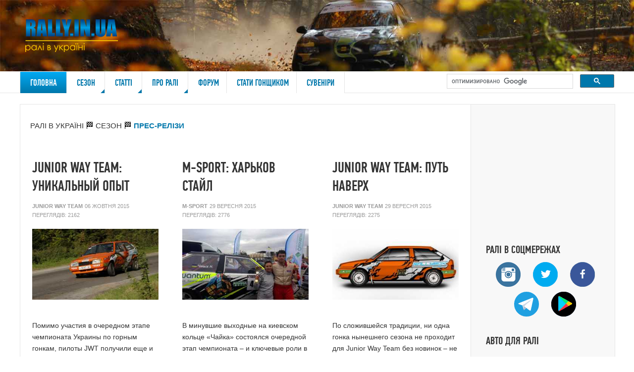

--- FILE ---
content_type: text/html; charset=UTF-8
request_url: https://www.rally.in.ua/season/releases/6
body_size: 7249
content:
<!DOCTYPE html><html lang="ru"><head><meta http-equiv="content-type" content="text/html; charset=utf-8" /><meta name='robots' content='index, follow' /><title>ПРЕС-РЕЛІЗИ - Ралі в Україні - сторінка 6</title><meta name="Description" content="ПРЕС-РЕЛІЗИ - Ралі в Україні - сторінка 6" /><link rel='amphtml' href='https://www.rally.in.ua/m/season/releases/6' /> <link rel="icon" href="/favicon.ico" type="image/x-icon" /><meta name="viewport" content="width=device-width, initial-scale=1.0" /><base href="https://www.rally.in.ua/" /><style>@font-face {font-family: 'PFDin'; font-style: normal; font-weight: 900; src: local('PFDin'), url(templates/rally_2017/PFDinTextCompPro-Medium.ttf) format('truetype');} body{background-color:#ffffff;} #stranitsa{position:absolute; width:100%; top:0; left:0; right:0;} #top{background: url('images/headers/afonasiy.jpg'); background-size:cover; height:144px; margin-bottom:0; padding:0; position:absolute; top:0; left:0; right:0; z-index: 15;} #row{width: 1200px; position:absolute; left: 50%; margin-left: -595px; top:32px;} #logo {position:absolute; background:url('images/rallyinualogo1.png') no-repeat; height:80px; width:200px; background-size:cover; background-repeat:round; margin-left:0; margin-right:auto; top:0px;} #skol{position:absolute; border-bottom:1px solid #e5e5e5; padding-left:0; padding-right:0; margin-top:0; width:100%; height:47px; border-left:0; border-top:0; margin-bottom:0px; background:#ffffff; top:140px;} #verxmenu{width:1200px; position:absolute; left:50%; margin-left: -600px; top: -2px; height:47px;} #menu1 {position:static; float:left; top:0px; margin-left: -37px; border:0; height: 47px;} #menu1 li{position:static; display:inline-block; margin-right: -3px; margin-left: -3px; height: 47px;} #menu1 li a {color: #0077AB; background:#ffffff; position:relative; text-transform: uppercase; font-weight: 700; font-size: 18px; font-family: 'PFDin', Arial, sans-serif; text-decoration:none; padding:11px 20px; border-right: 1px solid #e5e5e5; border-left: 1px solid #e5e5e5;} #menu1 li a:hover {background:#000000; color:#ffffff;} #menu1 li a:active  {background:#0099cc;} #menu1 li a.aktive  {color:#ffffff; background: linear-gradient(to top,#0077AB,#02AAF3);} #menu1 > li ul {display:none;} #menu1 > li:hover > ul{position:absolute; display:block; left:0px; z-index:1; border:1px solid #e5e5e5; margin-top:10px; background:#ffffff; height:47px; width:1160px; box-shadow:4px 4px 0px 0px rgba(0, 0, 0, 0.1);} #menu1 > li ul li{display:inline-block; margin-top: 13px; left: 1px; } #menu1 > li ul li a{background:#ffffff; padding:13px 60px; border-top:0; border-left:0; border-right:0; border-bottom:1px solid #ffffff; -moz-border-bottom:4px; -moz-border-bottom-colors:#e5e5e5; color:#333333; z-index:1;} #menu1 > li ul li a:hover{background:#f5f5f5; color:#333333; border-bottom:1px solid #f5f5f5;} #menu1 > li ul li a:active{background:#0066cc;} #menu1 > li .caret {display: inline-block; position: absolute; right: -3px; bottom: -1px; border-top-color: #999999; border-bottom-color: #999999; margin-left: 5px; border-width: 6px; -webkit-transform: rotate(-45deg); -ms-transform: rotate(-45deg); vertical-align: middle; border-top: 6px dashed; border-right: 6px solid transparent; border-left: 6px solid transparent;} #googlese{position:absolute; width: 338px; right: 0px; top:11px; z-index:9;} #telo {position:absolute; top:210px; width: 1200px;  left: 50%; margin-left: -600px; border:1px solid #e5e5e5;} #statikkontent{margin: 0px; width: 910px; min-height: 1600px; } #breadcrumb {margin: 24px 20px;} #breadcrumb a {font-family:Helvetica,Arial,sans-serif; font-size:15px; color:#333333; text-transform:uppercase; text-decoration:none;} #breadcrumb a:hover  {color:#0077AB;} h1 {display:inline-block; font-family:Helvetica,Arial,sans-serif; font-size:15px; color:#0077AB; text-transform:uppercase; text-decoration:none;} .spisoknov{width:255px; display: inline-block; vertical-align: top; padding: 24px; margin: 0;} a .spisoknov {text-decoration:none; background: #fff;} a:hover .spisoknov {background: #efefef;} h2 {font-family: 'PFDin', Arial, sans-serif; font-weight: 400; color:#333333; margin: 0 0 12px 0; font-size: 30px; line-height: 1.25; text-transform:uppercase;} .spisoknov img{margin:20px 0 0 0;} .autor{font-family:Helvetica,Arial,sans-serif; font-size:11px; color:#999; font-weight:bold; text-transform:uppercase; } .date{font-family:Helvetica,Arial,sans-serif; font-size:11px; color:#999; text-transform:uppercase;} .hits{font-family:Helvetica,Arial,sans-serif; font-size:11px; color:#999; text-transform:uppercase;} .sdislr{font-family: Helvetica,Arial,sans-serif; color: #333; font-size: 14px; line-height: 1.7; padding: 0 10px; text-align: left;} #nizmenu {margin-top: 100px;} #nizmenu ul li {display:inline-block; } #nizmenu ul li.pas a {text-decoration:none; border: 1px solid #e5e5e5; font-family:Helvetica,Arial,sans-serif; font-size:16px; color:#333; font-weight:bold; text-transform:uppercase; padding: 12px;} #nizmenu ul li.pas a:hover  {text-decoration:none; border: 1px solid #e5e5e5; font-family:Helvetica,Arial,sans-serif; font-size:16px; color:#0077AB; font-weight:bold; text-transform:uppercase; padding: 12px;} #nizmenu ul li.akt a {text-decoration:none; border: 1px solid #e5e5e5; font-family:Helvetica,Arial,sans-serif; font-size:16px; color:#fff; background: #0077AB; font-weight:bold; text-transform:uppercase; padding: 12px;} #georgi{padding:10px 0 0 200px; width:728px; height:100px;} #praviy {position: absolute; top: 0px; right: 0px; width: 290px; background:#f8f8f8; text-align: center; border-left: 1px solid #e5e5e5; border-bottom: 1px solid #e5e5e5;}  #twit{position:relative; margin:24px 30px; width:240px; height:265px;} #you {position: relative; margin: 24px 30px; width: 240px;} .zagblok {position: relative; font-family: 'PFDin', Arial, sans-serif; color:#333333; font-size: 22px; text-transform:uppercase; text-align: left;} #dljrally {position: relative; margin: 1px 30px; width: 240px;} div#rotator {position:relative; height:110px; width: 255px; margin: 1px 0 1px 0;} div#rotator ul {margin: 0px; padding: 0px;} div#rotator ul li {float:left; position:absolute; list-style: none; margin-left: 0px; padding-left: 0px;} div#rotator ul li.show {z-index:500;} #rotator ul li a {color: #ffffff; text-decoration:none;}  #pfoter{position:relative; top:180px; height:140px; width:1200px;  left:50%; margin-left: -600px; border:1px solid #e5e5e5; padding-top:15px; text-align:center;} #pfoter p {color: #595959; text-align: left; margin: 10px 0 0 15px;} #pfoter a {color: #595959; text-align: center; text-decoration:none;} #pfoter a:hover {color: #292929;} .none {display: none;} 
#twit{position:relative; margin:24px 30px; width:240px; height:160px;} .follow_vk {position:absolute; left:20px; top: 40px; height:50px; width:50px; border:1px;} .b_follow_vk_icon {position:absolute; background:#ffffff url('/images/signs/follow_me_d.png') 0px 0; left:0px; height:50px; width:50px;} .follow_tw {position:absolute; left:95px; top: 40px; height:50px; width:50px; border:1px;} .b_follow_tw_icon {position:absolute; background:#ffffff url('/images/signs/follow_me_d.png') -50px 0; left:0px; height:50px; width:50px;} .follow_fb {position:absolute; left:170px; top: 40px; height:50px; width:50px; border:1px;} .b_follow_fb_icon {position:absolute; background:#ffffff url('/images/signs/follow_me_d.png') -150px 0; left:0px; height:50px; width:50px;} .follow_tg {position:absolute; left:57px; top: 100px; height:50px; width:50px; border:1px;} .b_follow_tg_icon {position:absolute; background:#ffffff url('/images/signs/follow_me_d.png') -200px 0; left:0px; height:50px; width:50px;} .follow_pr {position:absolute; left:132px; top: 100px; height:50px; width:50px; border: 1px;} .b_follow_pr_icon {position:absolute; background:#ffffff url('/images/signs/follow_me_d.png') -250px 0; left:0px; height:50px; width:50px;}
</style></head><body><div id="stranitsa"><div id="top"><div id="row"><a href="/"><div id="logo"></div></a></div></div><div id="skol"><div id="verxmenu">

<ul id="menu1">
<li><a href="/" class="aktive">Головна</a></li>
<li><a href="/season">Сезон<em class="caret"></em></a><ul>
<li><a href="/season/calendar">Календар</a></li>
<li><a href="/season/world">В світі</a></li>
<li><a href="/season/ukraine">В Україні</a></li>
<li><a href="/season/releases">Прес-релізи</a></li>
<li><a href="/season/documents">Документи</a></li>
<li><a href="/season/results">Результати</a></li>
</ul>
</li>
<li><a href="/articles">Статті<em class="caret"></em></a><ul>
<li><a href="/articles/analytics">Аналітика</a></li>
<li><a href="/articles/interviews">Інтерв’ю</a></li>
<li><a href="/articles/technic">Техніка</a></li>
<li><a href="/articles/history">Історія</a></li>
<li><a href="/articles/minorityreport">Окрема думка</a></li></ul></li>
<li><a href="/aboutrally/champions">Про ралі<em class="caret"></em></a><ul>
<li><a href="/aboutrally/champions">Чемпіони</a></li>
<li><a href="/aboutrally/gonky">Гонки</a></li>
<li><a href="/aboutrally/rules">Правила</a></li>
<li><a href="/aboutrally/safety">Безпека</a></li>
<li><a href="/aboutrally/homologations">Омологації</a></li>
<li><a href="/testy">Квести</a></li>
</ul>
</li>
<li><a href="https://forum.rally.in.ua/" target="_blank">Форум</a></li><li><a href="/howtobecame">Стати гонщиком</a></li><li><a href="/shop">Сувеніри</a></li>
</ul>
<div id="googlese"><script>(function() {var cx = '012582504374375292545:pz-f7farl9c'; var gcse = document.createElement('script'); gcse.type = 'text/javascript'; gcse.async = true; gcse.src = 'https://cse.google.com/cse.js?cx=' + cx; var s = document.getElementsByTagName('script')[0]; s.parentNode.insertBefore(gcse, s);})();</script><gcse:searchbox-only resultsUrl="https://www.rally.in.ua/search.php" newWindow="false" queryParameterName="q"></div></div></div><div id="telo"><div id="statikkontent"><div id="breadcrumb"><span itemscope itemtype='https://data-vocabulary.org/Breadcrumb' itemref='breadcrumb-1'><a href='/' itemprop='url' class='bread'><span itemprop='title'>Ралі в Україні</span></a></span> &#127937; <span itemprop='child' itemscope itemtype='https://data-vocabulary.org/Breadcrumb' id='breadcrumb-1' ><a href=season itemprop='url' class='bread'><span itemprop='title'>СЕЗОН</span></a></span> &#127937; <h1>ПРЕС-РЕЛІЗИ</h1> </div><a href='/season/releases/115-junior-way-team-unikal-nyj-opyt' class='aspisn'><div class='spisoknov'><h2>JUNIOR WAY TEAM: УНИКАЛЬНЫЙ ОПЫТ</h2><span class='autor'>Junior Way Team</span> <span class='date'>06  Жовтня 2015</span><br /><span class='hits'>Переглядів: 2162</span><div class='snovimg'><img src='images/pictures/2015/releases/338_JWT2015PR11.JPG' alt='Олег Карман' height='143' width='255' /></div><span class='sdislr'> <p>Помимо участия в очередном этапе чемпионата Украины по горным гонкам, пилоты JWT получили еще и неожиданный приятный сюрприз.</p>
 </span></div></a><a href='/season/releases/177-m-sport-kharkov-stayl' class='aspisn'><div class='spisoknov'><h2>M-SPORT: ХАРЬКОВ СТАЙЛ</h2><span class='autor'>M-Sport</span> <span class='date'>29  Вересня 2015</span><br /><span class='hits'>Переглядів: 2776</span><div class='snovimg'><img src='images/pictures/2015/releases/338_MSP201500_PR7.jpg' alt='Николай Чмых-младший и Ксения Никс' height='143' width='255' /></div><span class='sdislr'> <p>В минувшие выходные на киевском кольце «Чайка» состоялся очередной этап чемпионата – и ключевые роли в нем играли харьковские пилоты.</p>
 </span></div></a><a href='/season/releases/114-junior-way-team-put-naverkh' class='aspisn'><div class='spisoknov'><h2>JUNIOR WAY TEAM: ПУТЬ НАВЕРХ</h2><span class='autor'>Junior Way Team</span> <span class='date'>29  Вересня 2015</span><br /><span class='hits'>Переглядів: 2275</span><div class='snovimg'><img src='images/pictures/2015/releases/338_JWT2015PR10_1.jpg' alt='Junior Way Team' height='143' width='255' /></div><span class='sdislr'> <p>По сложившейся традиции, ни одна гонка нынешнего сезона не проходит для Junior Way Team без новинок – не станет исключением и горная гонка «Львовский стандарт».</p>
 </span></div></a><a href='/season/releases/90-tsunami-rt-fantasticheskie-srazheniya-v-mizano' class='aspisn'><div class='spisoknov'><h2>TSUNAMI RT: ФАНТАСТИЧЕСКИЕ СРАЖЕНИЯ В МИЗАНО</h2><span class='autor'>Tsunami RT</span> <span class='date'>27  Вересня 2015</span><br /><span class='hits'>Переглядів: 2477</span><div class='snovimg'><img src='images/pictures/2015/releases/338_TSUNAMI2015_PR10.jpg' alt='Ком Ледогар' height='143' width='255' /></div><span class='sdislr'> <p>Предпоследний этап серии Porsche Carrera Cup Italia, состоявшийся 25-27 сентября в Мизано, сложился для пилотов Tsunami RT самым противоречивым образом.</p>
 </span></div></a><a href='/season/releases/91-tsunami-rt-problemy-i-uspekhi-v-vallelunge' class='aspisn'><div class='spisoknov'><h2>TSUNAMI RT: ЧЕХАРДА В ВАЛЛЕЛУНГЕ</h2><span class='autor'></span> <span class='date'>15  Вересня 2015</span><br /><span class='hits'>Переглядів: 2219</span><div class='snovimg'><img src='images/pictures/2015/releases/338_TSUNAMI2015_PR9.jpg' alt='Александр Гайдай' height='143' width='255' /></div><span class='sdislr'> <p>Пятый этап серии Porsche Carrera Cup Italia, состоявшийся 13-14 сентября на Autodromo Vallelunga Piero Taruffi под Римом, сложился для украинской команды Tsunami RT и ее пилотов самым неоднозначным образом. </p>
 </span></div></a><a href='/season/releases/113-junior-way-team-khorosho-no-malo' class='aspisn'><div class='spisoknov'><h2>JUNIOR WAY TEAM: ХОРОШО, НО МАЛО</h2><span class='autor'></span> <span class='date'>08  Вересня 2015</span><br /><span class='hits'>Переглядів: 2178</span><div class='snovimg'><img src='images/pictures/2015/releases/338_JWT2015PR9.jpg' alt='Павел Малов – Дмитрий Федоренко' height='143' width='255' /></div><span class='sdislr'> <p>Николаевский этап чемпионата Украины по мини-ралли принес молодежной команде очередные призовые кубки и зачетные очки – но задача-максимум, увы, не была выполнена.</p>
 </span></div></a><a href='/season/releases/201-odessa-rally-team-ofitsial-noe-soobshchenie' class='aspisn'><div class='spisoknov'><h2>ODESSA RALLY TEAM: ОФИЦИАЛЬНОЕ СООБЩЕНИЕ</h2><span class='autor'></span> <span class='date'>30  Серпня 2015</span><br /><span class='hits'>Переглядів: 2678</span><div class='snovimg'><img src='images/pictures/2015/releases/338_LAT201506_PR1.jpg' alt='Юрий Кочмар – Сергей Коваль' height='143' width='255' /></div><span class='sdislr'> <p>Команда Odessa Rally Team распространила официальное сообщение об инциденте на ралли «Курземе».</p>
 </span></div></a><a href='/season/releases/112-junior-way-team-burnaya-osen' class='aspisn'><div class='spisoknov'><h2>JUNIOR WAY TEAM: БУРНАЯ ОСЕНЬ</h2><span class='autor'></span> <span class='date'>27  Серпня 2015</span><br /><span class='hits'>Переглядів: 2167</span><div class='snovimg'><img src='images/pictures/2015/releases/338_JWT2015PR8.jpg' alt='Артем Хорольский – Александр Арыч' height='143' width='255' /></div><span class='sdislr'> <p>Период летней расслабленности подошел к концу – впереди у единственной украинской молодежной гоночной команды бурная, насыщенная событиями осень.</p>
 </span></div></a><a href='/season/releases/175-kol-tsevye-gonki-rallisty-rulyat' class='aspisn'><div class='spisoknov'><h2>M-SPORT: РАЛЛИСТЫ РУЛЯТ</h2><span class='autor'></span> <span class='date'>25  Серпня 2015</span><br /><span class='hits'>Переглядів: 2333</span><div class='snovimg'><img src='images/pictures/2015/releases/338_MSP201500_PR4.jpg' alt='Николай Чмых-младший' height='143' width='255' /></div><span class='sdislr'> <p>На прошедшем в минувшие выходные втором этапе чемпионата Украины по кольцевым гонкам вновь блеснули мастерством представители раллийной дисциплины.</p>
 </span></div></a><a href='/season/releases/111-junior-way-team-iz-odessy-s-prizami' class='aspisn'><div class='spisoknov'><h2>JUNIOR WAY TEAM: ИЗ ОДЕССЫ С ПРИЗАМИ</h2><span class='autor'></span> <span class='date'>12  Серпня 2015</span><br /><span class='hits'>Переглядів: 2427</span><div class='snovimg'><img src='images/pictures/2015/releases/338_JWT2015PR7.jpg' alt='Артем Хорольский – Александр Арыч' height='143' width='255' /></div><span class='sdislr'> <p>По итогам двух этапов чемпионата Украины по мини-ралли Junior Way Team продолжает удерживать место в первой тройке командного зачета.</p>
 </span></div></a><a href='/season/releases/110-junior-way-team-i-vnov-debyuty' class='aspisn'><div class='spisoknov'><h2>JUNIOR WAY TEAM: И ВНОВЬ ДЕБЮТЫ</h2><span class='autor'></span> <span class='date'>06  Серпня 2015</span><br /><span class='hits'>Переглядів: 2236</span><div class='snovimg'><img src='images/pictures/2015/releases/338_JWT2015PR6.JPG' alt='Павел Малов – Глеб Гандзюк' height='143' width='255' /></div><span class='sdislr'> <p>На старт второго этапа Кубка Лиманов молодежная команда Junior Way Team выходит в слегка обновленном составе.</p>
 </span></div></a><a href='/season/releases/174-nikolaj-chmykh-budu-adaptirovat-sya' class='aspisn'><div class='spisoknov'><h2>НИКОЛАЙ ЧМЫХ: «БУДУ АДАПТИРОВАТЬСЯ»</h2><span class='autor'></span> <span class='date'>05  Серпня 2015</span><br /><span class='hits'>Переглядів: 2649</span><div class='snovimg'><img src='images/pictures/2015/releases/338_MSP201500_PR3.jpg' alt='Николай Чмых-младший' height='143' width='255' /></div><span class='sdislr'> <p>После пятилетнего перерыва на классическое ралли харьковчанин Николай Чмых-младший вернулся в кольцевые гонки.</p>
 </span></div></a> <div id="nizmenu"><ul>
<li class='pas'><a href='/season/releases'>Перша</a></li>
<li class='pas'><a href='/season/releases/5'>Попередня</a></li>
<li class='pas'><a href='/season/releases/4'>4</a></li>
<li class='pas'><a href='/season/releases/5'>5</a></li>
<li class='akt'><a href='/season/releases/6'>6</a></li>
<li class='pas'><a href='/season/releases/7'>7</a></li>
<li class='pas'><a href='/season/releases/8'>8</a></li>
<li class='pas'><a href='/season/releases/7'>Наступна</a></li>
<li class='pas'><a href='/season/releases/9'>Остання</a></li>
</ul></div><br /><div id="georgi"><script async src="//pagead2.googlesyndication.com/pagead/js/adsbygoogle.js"></script><style type="text/css">.adslot_3 { width: auto; height: 90px; }</style><ins class="adsbygoogle adslot_3" style="display:block" data-ad-client="ca-pub-6356637195503417" data-ad-slot="8006147374" data-ad-format="auto"></ins><script>(adsbygoogle = window.adsbygoogle || []).push({});</script></div></div><div id="praviy"><div id="pr1"><script async src="//pagead2.googlesyndication.com/pagead/js/adsbygoogle.js"></script><ins class="adsbygoogle" style="display:inline-block;width:250px;height:250px" data-ad-client="ca-pub-6356637195503417" data-ad-slot="8769877786"></ins><script>(adsbygoogle = window.adsbygoogle || []).push({});</script></div><div id="twit"><div class="zagblok">Ралі в соцмережах</div><br />
<div id="follow_me">
<div class="follow_vk"><a href="https://www.instagram.com/rally.in.ua/" rel="noopener" title="Instagram" target="_blank"><span class="b_follow_vk"><span class="b_follow_vk_icon"></span></span></a></div>
<div class="follow_tw"><a href="https://twitter.com/RallyInUkraine" rel="noopener" title="Twitter" target="_blank"><span class="b_follow_tw"><span class="b_follow_tw_icon"></span></span></a></div>
<div class="follow_fb"><a href="https://www.facebook.com/rallyukraine/" rel="noopener" title="Facebook" target="_blank"><span class="b_follow_fb"><span class="b_follow_fb_icon"></span></span></a></div><div class="follow_tg"><a href="https://t.me/rally_in_ua" rel="noopener" title="Telegram" target="_blank"><span class="b_follow_tg"><span class="b_follow_tg_icon"></span></span></a></div><div class="follow_pr"><a href="https://news.google.com/publications/CAAqBwgKMMypgAsw6K-MAw?hl=ru&gl=UA&ceid=UA%3Aru" rel="noopener" title="Google News" target="_blank"><span class="b_follow_pr"><span class="b_follow_pr_icon"></span></span></a></div></div></div><script type="text/javascript" src="https://ajax.googleapis.com/ajax/libs/jquery/1/jquery.min.js"></script><script>function theRotator() {$('div#rotator ul li').css({opacity: 0.0}); $('div#rotator ul li:last').css({opacity: 1.0}); setInterval('rotate()',5000);} function rotate() {var current = ($('div#rotator ul li.show')? $('div#rotator ul li.show') : $('div#rotator ul li:first')); var next = ((current.next().length) ? ((current.next().hasClass('show')) ? $('div#rotator ul li:first') :current.next()) : $('div#rotator ul li:first')); next.css({opacity: 0.0}) .addClass('show') .animate({opacity: 1.0}, 1000); current.animate({opacity: 0.0}, 1000).removeClass('show');}; $(document).ready(function() {theRotator();});</script><div id="dljrally"><div class="zagblok">Авто для ралі</div><br /><div id="rotator"><ul class="set"><li><article class="wk-content"><a href="https://forum.rally.in.ua/viewtopic.php?f=43&t=2503" target="_blank" rel="alternate noopener noreferrer"><img src="images/banners/ads/255_110_Melnichuk_002.jpg" alt="255 110 Melnichuk 001" width="255" height="110" style="padding-right: 0px;" /></a></article></li><li><article class="wk-content"><a href="http://forum.rally.in.ua/viewtopic.php?f=42&t=2619" target="_blank" rel="alternate noopener noreferrer"><img src="/images/banners/ads/ROMANENKO_201701.jpg" alt="" width="255" height="110" style="padding-right: 0px;" /></a></article></li><li><article class="wk-content"><a href="https://forum.rally.in.ua/viewtopic.php?f=43&t=2327" target="_blank" rel="alternate noopener noreferrer"><img src="images/banners/ads/255_110_Pushko_002.jpg" alt="255 110 Pushko 002" width="255" height="110" style="padding-right: 0px;" /></a></article></li></ul></div></div><div id="you"><div class="zagblok">ТОП-Відео</div><p><iframe src="https://www.youtube.com/embed/_1w8EeVXGiI" width="240" height="135" class="mceItemMedia mceItemIframe" style="display: block; margin-left: auto; margin-right: auto;" allowfullscreen="allowfullscreen"></iframe></p></div><div id="pr2"><script async src="//pagead2.googlesyndication.com/pagead/js/adsbygoogle.js"></script><ins class="adsbygoogle" style="display:inline-block;width:250px;height:250px" data-ad-client="ca-pub-6356637195503417" data-ad-slot="2439794228"></ins><script>(adsbygoogle = window.adsbygoogle || []).push({});</script></div></div><div id="pfoter"><p>Всі права на матеріали, розміщені на сайті Rally.in.ua, охороняються відповідно до законодавства про авторське право та суміжні права. При будь-якому використанні матеріалов сайту, гіперпосилання (hyperlink) на www.rally.in.ua є обов’язковим.</p><p><a href="/contacts" class="leftfuter">Контакти</a></p><p><a href="/privacy_policy" class="leftfuter">Політика конфіденційності</a></p><a href="https://www.rally.in.ua/">Copyright © Ралі в Україні</a></div>
<script async src="https://www.googletagmanager.com/gtag/js?id=G-REM4D4NJVY"></script>
<script>
  window.dataLayer = window.dataLayer || [];
  function gtag(){dataLayer.push(arguments);}
  gtag('js', new Date());

  gtag('config', 'G-REM4D4NJVY');
</script></div></div></body></html>

--- FILE ---
content_type: text/html; charset=utf-8
request_url: https://www.google.com/recaptcha/api2/aframe
body_size: 115
content:
<!DOCTYPE HTML><html><head><meta http-equiv="content-type" content="text/html; charset=UTF-8"></head><body><script nonce="UTQgk5AycWyeLdvMm2Jj_A">/** Anti-fraud and anti-abuse applications only. See google.com/recaptcha */ try{var clients={'sodar':'https://pagead2.googlesyndication.com/pagead/sodar?'};window.addEventListener("message",function(a){try{if(a.source===window.parent){var b=JSON.parse(a.data);var c=clients[b['id']];if(c){var d=document.createElement('img');d.src=c+b['params']+'&rc='+(localStorage.getItem("rc::a")?sessionStorage.getItem("rc::b"):"");window.document.body.appendChild(d);sessionStorage.setItem("rc::e",parseInt(sessionStorage.getItem("rc::e")||0)+1);localStorage.setItem("rc::h",'1769385609255');}}}catch(b){}});window.parent.postMessage("_grecaptcha_ready", "*");}catch(b){}</script></body></html>